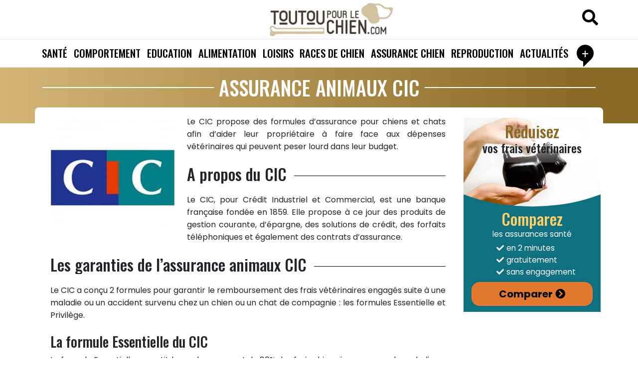

--- FILE ---
content_type: text/html; charset=UTF-8
request_url: https://www.toutoupourlechien.com/assurance-animaux-cic.html
body_size: 13629
content:
<!DOCTYPE html><html
lang=fr-FR prefix="og: https://ogp.me/ns#"><head><style>img.lazy{min-height:1px}</style><link
href=https://www.toutoupourlechien.com/wp-content/plugins/w3-total-cache/pub/js/lazyload.min.js as=script><meta
charset="UTF-8">
<!--[if lt IE 9]><script src=http://html5shiv.googlecode.com/svn/trunk/html5.js></script><![endif]--><meta
http-equiv="X-UA-Compatible" content="IE=edge"><meta
name="viewport" content="width=device-width, initial-scale=1">
<style>img:is([sizes="auto" i], [sizes^="auto," i]) { contain-intrinsic-size: 3000px 1500px }</style><title>Assurance animaux CIC : garanties et tarifs</title><meta
name="description" content="Le CIC a conçu 2 formules de mutuelle animaux pour garantir le remboursement des frais vétérinaires engagés chez un chien ou un chat de compagnie."><meta
name="robots" content="follow, index, max-snippet:-1, max-video-preview:-1, max-image-preview:large"><link
rel=canonical href=https://www.toutoupourlechien.com/assurance-animaux-cic.html><meta
property="og:locale" content="fr_FR"><meta
property="og:type" content="article"><meta
property="og:title" content="Assurance animaux CIC : garanties et tarifs"><meta
property="og:description" content="Le CIC a conçu 2 formules de mutuelle animaux pour garantir le remboursement des frais vétérinaires engagés chez un chien ou un chat de compagnie."><meta
property="og:url" content="https://www.toutoupourlechien.com/assurance-animaux-cic.html"><meta
property="og:site_name" content="Toutoupourlechien"><meta
property="article:publisher" content="https://www.facebook.com/toutoupourlechien.com.officiel/"><meta
property="og:updated_time" content="2018-03-14T17:16:53+01:00"><meta
property="og:image" content="https://static.toutoupourlechien.com/2017/04/assurance-animaux-cic.jpg"><meta
property="og:image:secure_url" content="https://static.toutoupourlechien.com/2017/04/assurance-animaux-cic.jpg"><meta
property="og:image:alt" content="Assurance animaux CIC"><meta
property="article:published_time" content="2017-07-10T10:54:56+02:00"><meta
property="article:modified_time" content="2018-03-14T17:16:53+01:00"><meta
name="twitter:card" content="summary_large_image"><meta
name="twitter:title" content="Assurance animaux CIC : garanties et tarifs"><meta
name="twitter:description" content="Le CIC a conçu 2 formules de mutuelle animaux pour garantir le remboursement des frais vétérinaires engagés chez un chien ou un chat de compagnie."><meta
name="twitter:site" content="@ttplc"><meta
name="twitter:creator" content="@ttplc"><meta
name="twitter:image" content="https://static.toutoupourlechien.com/2017/04/assurance-animaux-cic.jpg"><meta
name="twitter:label1" content="Temps de lecture"><meta
name="twitter:data1" content="2 minutes"> <script type=application/ld+json class=rank-math-schema-pro>{"@context":"https://schema.org","@graph":[{"@type":["Person","Organization"],"@id":"https://www.toutoupourlechien.com/#person","name":"Toutoupourlechien.com","sameAs":["https://www.facebook.com/toutoupourlechien.com.officiel/","https://twitter.com/ttplc"],"logo":{"@type":"ImageObject","@id":"https://www.toutoupourlechien.com/#logo","url":"https://static.toutoupourlechien.com/2018/03/cropped-logo-toutoupourlechien-1.jpg","contentUrl":"https://static.toutoupourlechien.com/2018/03/cropped-logo-toutoupourlechien-1.jpg","caption":"Toutoupourlechien","inLanguage":"fr-FR","width":"330","height":"90"},"image":{"@type":"ImageObject","@id":"https://www.toutoupourlechien.com/#logo","url":"https://static.toutoupourlechien.com/2018/03/cropped-logo-toutoupourlechien-1.jpg","contentUrl":"https://static.toutoupourlechien.com/2018/03/cropped-logo-toutoupourlechien-1.jpg","caption":"Toutoupourlechien","inLanguage":"fr-FR","width":"330","height":"90"}},{"@type":"WebSite","@id":"https://www.toutoupourlechien.com/#website","url":"https://www.toutoupourlechien.com","name":"Toutoupourlechien","publisher":{"@id":"https://www.toutoupourlechien.com/#person"},"inLanguage":"fr-FR"},{"@type":"ImageObject","@id":"https://static.toutoupourlechien.com/2017/04/assurance-animaux-cic.jpg","url":"https://static.toutoupourlechien.com/2017/04/assurance-animaux-cic.jpg","width":"200","height":"200","inLanguage":"fr-FR"},{"@type":"WebPage","@id":"https://www.toutoupourlechien.com/assurance-animaux-cic.html#webpage","url":"https://www.toutoupourlechien.com/assurance-animaux-cic.html","name":"Assurance animaux CIC : garanties et tarifs","datePublished":"2017-07-10T10:54:56+02:00","dateModified":"2018-03-14T17:16:53+01:00","isPartOf":{"@id":"https://www.toutoupourlechien.com/#website"},"primaryImageOfPage":{"@id":"https://static.toutoupourlechien.com/2017/04/assurance-animaux-cic.jpg"},"inLanguage":"fr-FR"},{"@type":"Person","@id":"https://www.toutoupourlechien.com/author/admin","name":"Toutoupourlechien","url":"https://www.toutoupourlechien.com/author/admin","image":{"@type":"ImageObject","@id":"https://secure.gravatar.com/avatar/455435f2f677ae1cf7ea7a49379ab5415e074269b3068fd449e96f2467a62450?s=96&amp;d=mm&amp;r=g","url":"https://secure.gravatar.com/avatar/455435f2f677ae1cf7ea7a49379ab5415e074269b3068fd449e96f2467a62450?s=96&amp;d=mm&amp;r=g","caption":"Toutoupourlechien","inLanguage":"fr-FR"}},{"@type":"Article","headline":"Assurance animaux CIC : garanties et tarifs","datePublished":"2017-07-10T10:54:56+02:00","dateModified":"2018-03-14T17:16:53+01:00","author":{"@id":"https://www.toutoupourlechien.com/author/admin","name":"Toutoupourlechien"},"publisher":{"@id":"https://www.toutoupourlechien.com/#person"},"description":"Le CIC a con\u00e7u 2 formules de mutuelle animaux pour garantir le remboursement des frais v\u00e9t\u00e9rinaires engag\u00e9s chez un chien ou un chat de compagnie.","name":"Assurance animaux CIC : garanties et tarifs","@id":"https://www.toutoupourlechien.com/assurance-animaux-cic.html#richSnippet","isPartOf":{"@id":"https://www.toutoupourlechien.com/assurance-animaux-cic.html#webpage"},"image":{"@id":"https://static.toutoupourlechien.com/2017/04/assurance-animaux-cic.jpg"},"inLanguage":"fr-FR","mainEntityOfPage":{"@id":"https://www.toutoupourlechien.com/assurance-animaux-cic.html#webpage"}}]}</script>  <script async src="https://www.googletagmanager.com/gtag/js?id=UA-38230042-1"></script> <script>window.dataLayer = window.dataLayer || [];
  function gtag(){dataLayer.push(arguments);}
  gtag('js', new Date());

  gtag('config', 'UA-38230042-1');</script><link
rel=alternate type=application/rss+xml title="Tout ce qu&#039;il faut savoir sur  chiens ! &raquo; Assurance animaux CIC Flux des commentaires" href=https://www.toutoupourlechien.com/assurance-animaux-cic.html/feed><style id=classic-theme-styles-inline-css>/*! This file is auto-generated */
.wp-block-button__link{color:#fff;background-color:#32373c;border-radius:9999px;box-shadow:none;text-decoration:none;padding:calc(.667em + 2px) calc(1.333em + 2px);font-size:1.125em}.wp-block-file__button{background:#32373c;color:#fff;text-decoration:none}</style><style id=global-styles-inline-css>/*<![CDATA[*/:root{--wp--preset--aspect-ratio--square: 1;--wp--preset--aspect-ratio--4-3: 4/3;--wp--preset--aspect-ratio--3-4: 3/4;--wp--preset--aspect-ratio--3-2: 3/2;--wp--preset--aspect-ratio--2-3: 2/3;--wp--preset--aspect-ratio--16-9: 16/9;--wp--preset--aspect-ratio--9-16: 9/16;--wp--preset--color--black: #000000;--wp--preset--color--cyan-bluish-gray: #abb8c3;--wp--preset--color--white: #ffffff;--wp--preset--color--pale-pink: #f78da7;--wp--preset--color--vivid-red: #cf2e2e;--wp--preset--color--luminous-vivid-orange: #ff6900;--wp--preset--color--luminous-vivid-amber: #fcb900;--wp--preset--color--light-green-cyan: #7bdcb5;--wp--preset--color--vivid-green-cyan: #00d084;--wp--preset--color--pale-cyan-blue: #8ed1fc;--wp--preset--color--vivid-cyan-blue: #0693e3;--wp--preset--color--vivid-purple: #9b51e0;--wp--preset--gradient--vivid-cyan-blue-to-vivid-purple: linear-gradient(135deg,rgba(6,147,227,1) 0%,rgb(155,81,224) 100%);--wp--preset--gradient--light-green-cyan-to-vivid-green-cyan: linear-gradient(135deg,rgb(122,220,180) 0%,rgb(0,208,130) 100%);--wp--preset--gradient--luminous-vivid-amber-to-luminous-vivid-orange: linear-gradient(135deg,rgba(252,185,0,1) 0%,rgba(255,105,0,1) 100%);--wp--preset--gradient--luminous-vivid-orange-to-vivid-red: linear-gradient(135deg,rgba(255,105,0,1) 0%,rgb(207,46,46) 100%);--wp--preset--gradient--very-light-gray-to-cyan-bluish-gray: linear-gradient(135deg,rgb(238,238,238) 0%,rgb(169,184,195) 100%);--wp--preset--gradient--cool-to-warm-spectrum: linear-gradient(135deg,rgb(74,234,220) 0%,rgb(151,120,209) 20%,rgb(207,42,186) 40%,rgb(238,44,130) 60%,rgb(251,105,98) 80%,rgb(254,248,76) 100%);--wp--preset--gradient--blush-light-purple: linear-gradient(135deg,rgb(255,206,236) 0%,rgb(152,150,240) 100%);--wp--preset--gradient--blush-bordeaux: linear-gradient(135deg,rgb(254,205,165) 0%,rgb(254,45,45) 50%,rgb(107,0,62) 100%);--wp--preset--gradient--luminous-dusk: linear-gradient(135deg,rgb(255,203,112) 0%,rgb(199,81,192) 50%,rgb(65,88,208) 100%);--wp--preset--gradient--pale-ocean: linear-gradient(135deg,rgb(255,245,203) 0%,rgb(182,227,212) 50%,rgb(51,167,181) 100%);--wp--preset--gradient--electric-grass: linear-gradient(135deg,rgb(202,248,128) 0%,rgb(113,206,126) 100%);--wp--preset--gradient--midnight: linear-gradient(135deg,rgb(2,3,129) 0%,rgb(40,116,252) 100%);--wp--preset--font-size--small: 13px;--wp--preset--font-size--medium: 20px;--wp--preset--font-size--large: 36px;--wp--preset--font-size--x-large: 42px;--wp--preset--spacing--20: 0.44rem;--wp--preset--spacing--30: 0.67rem;--wp--preset--spacing--40: 1rem;--wp--preset--spacing--50: 1.5rem;--wp--preset--spacing--60: 2.25rem;--wp--preset--spacing--70: 3.38rem;--wp--preset--spacing--80: 5.06rem;--wp--preset--shadow--natural: 6px 6px 9px rgba(0, 0, 0, 0.2);--wp--preset--shadow--deep: 12px 12px 50px rgba(0, 0, 0, 0.4);--wp--preset--shadow--sharp: 6px 6px 0px rgba(0, 0, 0, 0.2);--wp--preset--shadow--outlined: 6px 6px 0px -3px rgba(255, 255, 255, 1), 6px 6px rgba(0, 0, 0, 1);--wp--preset--shadow--crisp: 6px 6px 0px rgba(0, 0, 0, 1);}:where(.is-layout-flex){gap: 0.5em;}:where(.is-layout-grid){gap: 0.5em;}body .is-layout-flex{display: flex;}.is-layout-flex{flex-wrap: wrap;align-items: center;}.is-layout-flex > :is(*, div){margin: 0;}body .is-layout-grid{display: grid;}.is-layout-grid > :is(*, div){margin: 0;}:where(.wp-block-columns.is-layout-flex){gap: 2em;}:where(.wp-block-columns.is-layout-grid){gap: 2em;}:where(.wp-block-post-template.is-layout-flex){gap: 1.25em;}:where(.wp-block-post-template.is-layout-grid){gap: 1.25em;}.has-black-color{color: var(--wp--preset--color--black) !important;}.has-cyan-bluish-gray-color{color: var(--wp--preset--color--cyan-bluish-gray) !important;}.has-white-color{color: var(--wp--preset--color--white) !important;}.has-pale-pink-color{color: var(--wp--preset--color--pale-pink) !important;}.has-vivid-red-color{color: var(--wp--preset--color--vivid-red) !important;}.has-luminous-vivid-orange-color{color: var(--wp--preset--color--luminous-vivid-orange) !important;}.has-luminous-vivid-amber-color{color: var(--wp--preset--color--luminous-vivid-amber) !important;}.has-light-green-cyan-color{color: var(--wp--preset--color--light-green-cyan) !important;}.has-vivid-green-cyan-color{color: var(--wp--preset--color--vivid-green-cyan) !important;}.has-pale-cyan-blue-color{color: var(--wp--preset--color--pale-cyan-blue) !important;}.has-vivid-cyan-blue-color{color: var(--wp--preset--color--vivid-cyan-blue) !important;}.has-vivid-purple-color{color: var(--wp--preset--color--vivid-purple) !important;}.has-black-background-color{background-color: var(--wp--preset--color--black) !important;}.has-cyan-bluish-gray-background-color{background-color: var(--wp--preset--color--cyan-bluish-gray) !important;}.has-white-background-color{background-color: var(--wp--preset--color--white) !important;}.has-pale-pink-background-color{background-color: var(--wp--preset--color--pale-pink) !important;}.has-vivid-red-background-color{background-color: var(--wp--preset--color--vivid-red) !important;}.has-luminous-vivid-orange-background-color{background-color: var(--wp--preset--color--luminous-vivid-orange) !important;}.has-luminous-vivid-amber-background-color{background-color: var(--wp--preset--color--luminous-vivid-amber) !important;}.has-light-green-cyan-background-color{background-color: var(--wp--preset--color--light-green-cyan) !important;}.has-vivid-green-cyan-background-color{background-color: var(--wp--preset--color--vivid-green-cyan) !important;}.has-pale-cyan-blue-background-color{background-color: var(--wp--preset--color--pale-cyan-blue) !important;}.has-vivid-cyan-blue-background-color{background-color: var(--wp--preset--color--vivid-cyan-blue) !important;}.has-vivid-purple-background-color{background-color: var(--wp--preset--color--vivid-purple) !important;}.has-black-border-color{border-color: var(--wp--preset--color--black) !important;}.has-cyan-bluish-gray-border-color{border-color: var(--wp--preset--color--cyan-bluish-gray) !important;}.has-white-border-color{border-color: var(--wp--preset--color--white) !important;}.has-pale-pink-border-color{border-color: var(--wp--preset--color--pale-pink) !important;}.has-vivid-red-border-color{border-color: var(--wp--preset--color--vivid-red) !important;}.has-luminous-vivid-orange-border-color{border-color: var(--wp--preset--color--luminous-vivid-orange) !important;}.has-luminous-vivid-amber-border-color{border-color: var(--wp--preset--color--luminous-vivid-amber) !important;}.has-light-green-cyan-border-color{border-color: var(--wp--preset--color--light-green-cyan) !important;}.has-vivid-green-cyan-border-color{border-color: var(--wp--preset--color--vivid-green-cyan) !important;}.has-pale-cyan-blue-border-color{border-color: var(--wp--preset--color--pale-cyan-blue) !important;}.has-vivid-cyan-blue-border-color{border-color: var(--wp--preset--color--vivid-cyan-blue) !important;}.has-vivid-purple-border-color{border-color: var(--wp--preset--color--vivid-purple) !important;}.has-vivid-cyan-blue-to-vivid-purple-gradient-background{background: var(--wp--preset--gradient--vivid-cyan-blue-to-vivid-purple) !important;}.has-light-green-cyan-to-vivid-green-cyan-gradient-background{background: var(--wp--preset--gradient--light-green-cyan-to-vivid-green-cyan) !important;}.has-luminous-vivid-amber-to-luminous-vivid-orange-gradient-background{background: var(--wp--preset--gradient--luminous-vivid-amber-to-luminous-vivid-orange) !important;}.has-luminous-vivid-orange-to-vivid-red-gradient-background{background: var(--wp--preset--gradient--luminous-vivid-orange-to-vivid-red) !important;}.has-very-light-gray-to-cyan-bluish-gray-gradient-background{background: var(--wp--preset--gradient--very-light-gray-to-cyan-bluish-gray) !important;}.has-cool-to-warm-spectrum-gradient-background{background: var(--wp--preset--gradient--cool-to-warm-spectrum) !important;}.has-blush-light-purple-gradient-background{background: var(--wp--preset--gradient--blush-light-purple) !important;}.has-blush-bordeaux-gradient-background{background: var(--wp--preset--gradient--blush-bordeaux) !important;}.has-luminous-dusk-gradient-background{background: var(--wp--preset--gradient--luminous-dusk) !important;}.has-pale-ocean-gradient-background{background: var(--wp--preset--gradient--pale-ocean) !important;}.has-electric-grass-gradient-background{background: var(--wp--preset--gradient--electric-grass) !important;}.has-midnight-gradient-background{background: var(--wp--preset--gradient--midnight) !important;}.has-small-font-size{font-size: var(--wp--preset--font-size--small) !important;}.has-medium-font-size{font-size: var(--wp--preset--font-size--medium) !important;}.has-large-font-size{font-size: var(--wp--preset--font-size--large) !important;}.has-x-large-font-size{font-size: var(--wp--preset--font-size--x-large) !important;}
:where(.wp-block-post-template.is-layout-flex){gap: 1.25em;}:where(.wp-block-post-template.is-layout-grid){gap: 1.25em;}
:where(.wp-block-columns.is-layout-flex){gap: 2em;}:where(.wp-block-columns.is-layout-grid){gap: 2em;}
:root :where(.wp-block-pullquote){font-size: 1.5em;line-height: 1.6;}/*]]>*/</style><link
rel=stylesheet href=https://www.toutoupourlechien.com/wp-content/cache/minify/37929.css media=all><style id=admin-bar-inline-css>/* Hide CanvasJS credits for P404 charts specifically */
    #p404RedirectChart .canvasjs-chart-credit {
        display: none !important;
    }
    
    #p404RedirectChart canvas {
        border-radius: 6px;
    }

    .p404-redirect-adminbar-weekly-title {
        font-weight: bold;
        font-size: 14px;
        color: #fff;
        margin-bottom: 6px;
    }

    #wpadminbar #wp-admin-bar-p404_free_top_button .ab-icon:before {
        content: "\f103";
        color: #dc3545;
        top: 3px;
    }
    
    #wp-admin-bar-p404_free_top_button .ab-item {
        min-width: 80px !important;
        padding: 0px !important;
    }
    
    /* Ensure proper positioning and z-index for P404 dropdown */
    .p404-redirect-adminbar-dropdown-wrap { 
        min-width: 0; 
        padding: 0;
        position: static !important;
    }
    
    #wpadminbar #wp-admin-bar-p404_free_top_button_dropdown {
        position: static !important;
    }
    
    #wpadminbar #wp-admin-bar-p404_free_top_button_dropdown .ab-item {
        padding: 0 !important;
        margin: 0 !important;
    }
    
    .p404-redirect-dropdown-container {
        min-width: 340px;
        padding: 18px 18px 12px 18px;
        background: #23282d !important;
        color: #fff;
        border-radius: 12px;
        box-shadow: 0 8px 32px rgba(0,0,0,0.25);
        margin-top: 10px;
        position: relative !important;
        z-index: 999999 !important;
        display: block !important;
        border: 1px solid #444;
    }
    
    /* Ensure P404 dropdown appears on hover */
    #wpadminbar #wp-admin-bar-p404_free_top_button .p404-redirect-dropdown-container { 
        display: none !important;
    }
    
    #wpadminbar #wp-admin-bar-p404_free_top_button:hover .p404-redirect-dropdown-container { 
        display: block !important;
    }
    
    #wpadminbar #wp-admin-bar-p404_free_top_button:hover #wp-admin-bar-p404_free_top_button_dropdown .p404-redirect-dropdown-container {
        display: block !important;
    }
    
    .p404-redirect-card {
        background: #2c3338;
        border-radius: 8px;
        padding: 18px 18px 12px 18px;
        box-shadow: 0 2px 8px rgba(0,0,0,0.07);
        display: flex;
        flex-direction: column;
        align-items: flex-start;
        border: 1px solid #444;
    }
    
    .p404-redirect-btn {
        display: inline-block;
        background: #dc3545;
        color: #fff !important;
        font-weight: bold;
        padding: 5px 22px;
        border-radius: 8px;
        text-decoration: none;
        font-size: 17px;
        transition: background 0.2s, box-shadow 0.2s;
        margin-top: 8px;
        box-shadow: 0 2px 8px rgba(220,53,69,0.15);
        text-align: center;
        line-height: 1.6;
    }
    
    .p404-redirect-btn:hover {
        background: #c82333;
        color: #fff !important;
        box-shadow: 0 4px 16px rgba(220,53,69,0.25);
    }
    
    /* Prevent conflicts with other admin bar dropdowns */
    #wpadminbar .ab-top-menu > li:hover > .ab-item,
    #wpadminbar .ab-top-menu > li.hover > .ab-item {
        z-index: auto;
    }
    
    #wpadminbar #wp-admin-bar-p404_free_top_button:hover > .ab-item {
        z-index: 999998 !important;
    }</style><link
rel=stylesheet href=https://www.toutoupourlechien.com/wp-content/cache/minify/c147f.css media=all><link
rel=stylesheet id=ttpc_google_fonts-css href='https://static.toutoupourlechien.com/fonts/11fe9aacddfe834fd38297a874925318/font.css?v=1695224621' type=text/css media=all><link
rel=stylesheet href=https://www.toutoupourlechien.com/wp-content/cache/minify/ee2b2.css media=all> <script src=https://www.toutoupourlechien.com/wp-content/cache/minify/d52ed.js></script> <script src=https://www.toutoupourlechien.com/wp-content/cache/minify/8d2a7.js></script> <script id=wp-util-js-extra>var _wpUtilSettings = {"ajax":{"url":"\/wp-admin\/admin-ajax.php"}};</script> <script src=https://www.toutoupourlechien.com/wp-content/cache/minify/76d15.js></script> <script src=https://www.toutoupourlechien.com/wp-content/cache/minify/dd593.js></script> <script id=mrdev_cmp_wp-js-after>var mrdev_adsense_ajaxurl = 'https://www.toutoupourlechien.com/wp-admin/admin-ajax.php';
var mrdev_ca = 'ca-pub-2368525788112602';
var mrdev_force = 1;</script> <link
rel=https://api.w.org/ href=https://www.toutoupourlechien.com/wp-json/ ><link
rel=alternate title=JSON type=application/json href=https://www.toutoupourlechien.com/wp-json/wp/v2/pages/11861><link
rel=EditURI type=application/rsd+xml title=RSD href=https://www.toutoupourlechien.com/xmlrpc.php?rsd><link
rel=shortlink href='https://www.toutoupourlechien.com/?p=11861'><link
rel=alternate title="oEmbed (JSON)" type=application/json+oembed href="https://www.toutoupourlechien.com/wp-json/oembed/1.0/embed?url=https%3A%2F%2Fwww.toutoupourlechien.com%2Fassurance-animaux-cic.html"><link
rel=alternate title="oEmbed (XML)" type=text/xml+oembed href="https://www.toutoupourlechien.com/wp-json/oembed/1.0/embed?url=https%3A%2F%2Fwww.toutoupourlechien.com%2Fassurance-animaux-cic.html&#038;format=xml"><link
rel=icon href=https://static.toutoupourlechien.com/2019/05/cropped-favicon-32x32.jpg sizes=32x32><link
rel=icon href=https://static.toutoupourlechien.com/2019/05/cropped-favicon-192x192.jpg sizes=192x192><link
rel=apple-touch-icon href=https://static.toutoupourlechien.com/2019/05/cropped-favicon-180x180.jpg><meta
name="msapplication-TileImage" content="https://static.toutoupourlechien.com/2019/05/cropped-favicon-270x270.jpg"><style id=wp-custom-css>/*<![CDATA[*/body{
	line-height: 1.6;
}

/*.h1, .h2, .h3, .h4, .h5, .h6, h1, h2, h3, h4, h5, h6{
	margin-bottom: 1.5rem;
}*/

.vignette .post-title {
    font-size: .95rem;
    color: #212529!important;
}

.author-vignette a,
.author-vignette article{
	height:100%;
}

.author-vignette .post-content{
	display:flex;
	flex-direction: column;
	justify-content: space-between;
}

.author-vignette .post-author{
	line-height: 1.2
}

.img-contain{
	height:100%;
	width:100%;
	object-fit: contain;
}

:root{
	--primary: #8B6A25 ;
	--primary-light : #D3B576;
}

.btn-outline-primary{
	border-color: var(--primary);
	color: var(--primary)
}

.btn-outline-primary:hover{
	background-color: var(--primary);
	border-color: var(--primary);
}

.btn-primary{
	background-color: var(--primary-light);
	border-color: var(--primary);
	color: #000;
}

.btn-primary:hover{
	background-color: var(--primary);
	border-color: var(--primary);
	color: #fff;
	
}

.entry-content>div,
.entry-content>p,
.entry-content>ul,
.entry-content>ol{
	margin-bottom: 1.5rem;
}

.entry-content>p+ul{
	margin-top: -1rem
}

.entry-content li:before{
	content: '\f058';
	color: #D6AF68;
	vertical-align: -.1em;
}

@media(max-width:767px){
	#breadcrumb>nav>span>i:last-of-type,
	#breadcrumb .breadcrumb_last{
		display:none
	}
	
	.big__hero figure {
    margin-top: -50px;
    height: 150px;
	}
	
	.big__hero .single-date{
		bottom:100px
	}
	
}/*]]>*/</style> <script>/**
	* Fonction de suivi des clics sur des liens sortants dans Analytics
	* Cette fonction utilise une chaîne d'URL valide comme argument et se sert de cette chaîne d'URL
	* comme libellé d'événement. Configurer la méthode de transport sur 'beacon' permet d'envoyer le clic
	* au moyen de 'navigator.sendBeacon' dans les navigateurs compatibles.
	*/
	var trackOutboundLink = function(url) {
	   ga('send', 'event', 'outbound', 'click', url, {
		 'transport': 'beacon',
		 'hitCallback': function(){document.location = url;}
	   });
	}</script> <script type=application/ld+json>{
	  "@context": "http://schema.org/", 
	  "@type": "Organization",
	   "name": "Toutoupourlechien",
	  "aggregateRating": {
		"@type": "AggregateRating",
		"ratingValue": "4.9",
		"bestRating": "5",
		"ratingCount": "78"
	  }
	}</script> <style>.a{fill:currentColor;}.b{fill:#FFDA44;}.c{fill:#BFBFBF;}.d{fill:#5D7EAC;}.e{fill:#D67046;}</style></head><body
id=haut class="wp-singular page-template-default page page-id-11861 wp-custom-logo wp-theme-ttpc"><div
class=wrapper><header
class=main-header><div
class=container><div
class=row><div
class="col-12 logo-ctn" itemscope itemtype=http://schema.org/Organization>
<a
href=https://www.toutoupourlechien.com/ class=custom-logo-link rel=home><img
width=330 height=90 src="data:image/svg+xml,%3Csvg%20xmlns='http://www.w3.org/2000/svg'%20viewBox='0%200%20330%2090'%3E%3C/svg%3E" data-src=https://static.toutoupourlechien.com/2018/03/cropped-logo-toutoupourlechien-1.jpg class="custom-logo lazy" alt="Tout ce qu&#039;il faut savoir sur  chiens !" decoding=async data-srcset="https://static.toutoupourlechien.com/2018/03/cropped-logo-toutoupourlechien-1.jpg 330w, https://static.toutoupourlechien.com/2018/03/cropped-logo-toutoupourlechien-1-300x82.jpg 300w" data-sizes="(max-width: 330px) 100vw, 330px"></a></div><div
class="top-search d-none d-lg-block">
<button
class=btn-link data-toggle=modal data-target=#search-modal><i
class="fas fa-search"></i></button></div><div
id=nav-icon>
<span></span>
<span></span>
<span></span><div
class=nav-icon-text>Menu</div></div></div></div><div
class="container-fluid main-menu-ctn"><div
class=row><nav
id=main-menu class=col-12><form
class="mobile-search d-lg-none mx-1 my-2" role=search method=get action=https://www.toutoupourlechien.com/ >
<label
for=nav_search class=sr-only>Rechercher sur toutoupourlechien</label>
<input
id=nav_search class=form-control type=search name=s aria-label=Search placeholder=Rechercher>
<button
class=btn-search type=submit aria-label="rechercher sur toutoupourlechien"><i
class="fas fa-search"></i></button></form><ul
id=top-menu class=list-unstyled><li
id=menu-item-14780 class="menu-item menu-item-type-taxonomy menu-item-object-category menu-item-14780 depth-0"><a
class=menu-link  href=https://www.toutoupourlechien.com/category/sante>Santé</a></li>
<li
id=menu-item-14782 class="menu-item menu-item-type-taxonomy menu-item-object-category menu-item-14782 depth-0"><a
class=menu-link  href=https://www.toutoupourlechien.com/category/comportement>Comportement</a></li>
<li
id=menu-item-14783 class="menu-item menu-item-type-taxonomy menu-item-object-category menu-item-14783 depth-0"><a
class=menu-link  href=https://www.toutoupourlechien.com/category/dressage>Education</a></li>
<li
id=menu-item-14801 class="menu-item menu-item-type-taxonomy menu-item-object-category menu-item-14801 depth-0"><a
class=menu-link  href=https://www.toutoupourlechien.com/category/alimentation>Alimentation</a></li>
<li
id=menu-item-14788 class="menu-item menu-item-type-taxonomy menu-item-object-category menu-item-14788 depth-0"><a
class=menu-link  href=https://www.toutoupourlechien.com/jeux>Loisirs</a></li>
<li
id=menu-item-14790 class="menu-item menu-item-type-post_type menu-item-object-page menu-item-14790 depth-0"><a
class=menu-link  href=https://www.toutoupourlechien.com/race-de-chien.html>Races de chien</a></li>
<li
id=menu-item-14835 class="menu-item menu-item-type-post_type menu-item-object-post menu-item-14835 depth-0"><a
class=menu-link  href=https://www.toutoupourlechien.com/assurance-chien.html>Assurance chien</a></li>
<li
id=menu-item-14787 class="menu-item menu-item-type-taxonomy menu-item-object-category menu-item-14787 depth-0"><a
class=menu-link  href=https://www.toutoupourlechien.com/category/reproduction>Reproduction</a></li>
<li
id=menu-item-14781 class="menu-item menu-item-type-taxonomy menu-item-object-category menu-item-14781 depth-0"><a
class=menu-link  href=https://www.toutoupourlechien.com/category/actualites>Actualités</a></li>
<li
id=menu-item-18999 class="menu-item menu-item-type-custom menu-item-object-custom menu-item-has-children menu-item-18999 depth-0"><button
class=menu-link>+</button><ul
class=sub-menu>
<li
id=menu-item-28516 class="menu-item menu-item-type-taxonomy menu-item-object-category menu-item-28516 depth-1"><a
class=menu-link  href=https://www.toutoupourlechien.com/category/accessoires>Accessoires</a></li>
<li
id=menu-item-14784 class="menu-item menu-item-type-taxonomy menu-item-object-category menu-item-14784 depth-1"><a
class=menu-link  href=https://www.toutoupourlechien.com/infos>Conseils et infos pratiques</a></li>
<li
id=menu-item-14785 class="menu-item menu-item-type-taxonomy menu-item-object-category menu-item-14785 depth-1"><a
class=menu-link  href=https://www.toutoupourlechien.com/category/accueillir-un-chien>Accueillir un chien</a></li>
<li
id=menu-item-14786 class="menu-item menu-item-type-taxonomy menu-item-object-category menu-item-14786 depth-1"><a
class=menu-link  href=https://www.toutoupourlechien.com/category/divers>Divers</a></li>
<li
id=menu-item-14833 class="menu-item menu-item-type-post_type menu-item-object-page menu-item-14833 depth-1"><a
class=menu-link  href=https://www.toutoupourlechien.com/les-assureurs-animaliers.html>Assureurs animaliers</a></li>
<li
id=menu-item-14792 class="menu-item menu-item-type-post_type menu-item-object-page menu-item-14792 depth-1"><a
class=menu-link  href=https://www.toutoupourlechien.com/conseils-pratiques.html>Conseils pratiques pour la santé de votre chien</a></li>
<li
id=menu-item-14793 class="menu-item menu-item-type-taxonomy menu-item-object-category menu-item-14793 depth-1"><a
class=menu-link  href=https://www.toutoupourlechien.com/category/assurance>Assurance</a></li>
<li
id=menu-item-18078 class="menu-item menu-item-type-taxonomy menu-item-object-category menu-item-18078 depth-1"><a
class=menu-link  href=https://www.toutoupourlechien.com/category/anatomie>Anatomie</a></li>
<li
id=menu-item-19719 class="menu-item menu-item-type-taxonomy menu-item-object-category menu-item-19719 depth-1"><a
class=menu-link  href=https://www.toutoupourlechien.com/category/culture>Culture</a></li></ul>
</li></ul></nav></div></div></header><main
id=page-11861 class=page><header
class="bg-gradient-main hero simple__hero"><div
class=container><div
class=row><div
class="col-12 hero-title line-around text-white"><h1 class="text-center mb-0">Assurance animaux CIC</h1></div></div></div></header><div
class="container pt-3 page__content"><div
class=row><div
class="col-12 col-lg-9"><div
id=nav-share class=ttpc_hide><div
class=share-ctn><div
class=share-counter>
<span
class=share-number>
<span
id=share-counter-value class=share-value>9</span>
<i
class="fas fa-share"></i>
</span>
<span
class=share-text>
Partages	</span></div><div
class=share-btns>
<button
class="facebook-btn share-btn btn" data-id=11861 data-href="https://www.facebook.com/sharer.php?u=https://www.toutoupourlechien.com/assurance-animaux-cic.html" title="Partager sur Facebook">
<i><svg
class="Icon facebook"><use
xlink:href=https://www.toutoupourlechien.com/wp-content/themes/ttpc/assets/icones/icons.svg#facebook></use></svg></i>
<span
class="share-btn-text sr-only">Partager sur facebook</span>
</button>
<button
class="twitter-btn share-btn btn" data-id=11861 data-href="https://twitter.com/intent/tweet?text=Assurance animaux CIC;url=https://www.toutoupourlechien.com/assurance-animaux-cic.html;via=ttplc" title="Twitter sur Twitter">
<i><svg
class="Icon twitter"><use
xlink:href=https://www.toutoupourlechien.com/wp-content/themes/ttpc/assets/icones/icons.svg#twitter></use></svg></i>
<span
class="share-btn-text sr-only">Partager sur Twitter</span>
</button>
<button
class="pinterest-btn share-btn btn" data-id=11861 data-href="http://www.pinterest.com/pin/create/bookmarklet/?url=https://www.toutoupourlechien.com/assurance-animaux-cic.html;media=&is_video=false&description=Le+CIC+propose+des+formules+d%E2%80%99assurance+pour+chiens+et+chats+afin+d%E2%80%99aider+leur+propri%C3%A9taire+%C3%A0+faire+face+aux+d%C3%A9penses+v%C3%A9t%C3%A9rinaires+qui+peuvent+peser+lourd+dans+leur+budget.+A+propos+du+CIC+Le+CIC%2C+pour+Cr%C3%A9dit+Industriel+et+Commercial%2C+est+une+banque+fran%C3%A7aise+fond%C3%A9e+en+1859.+Elle+propose+%C3%A0+ce+jour+des+produits+de+gestion+courante%2C+%5B%26hellip%3B%5D" title="Epingler sur Pinterest">
<i><svg
class="Icon pinterest"><use
xlink:href=https://www.toutoupourlechien.com/wp-content/themes/ttpc/assets/icones/icons.svg#pinterest></use></svg></i>
<span
class="share-btn-text sr-only">Epingler sur Pinterest</span>
</button></div>
<a
class="d-block share-counter" href=#comments title="Voir les commentaires">
<span
class=share-number>
<span
class=share-value>9</span>
<i
class="far fa-comment"></i>
</span>
<span
class=share-text>
Réactions	</span>
</a></div></div><div
class=entry-content><p
style="text-align: justify;"><img
fetchpriority=high decoding=async class="size-full wp-image-10427 alignleft lazy" src="data:image/svg+xml,%3Csvg%20xmlns='http://www.w3.org/2000/svg'%20viewBox='0%200%20250%20250'%3E%3C/svg%3E" data-src=https://static.toutoupourlechien.com/2017/04/assurance-animaux-cic.jpg alt width=250 height=250>Le CIC propose des formules d’assurance pour chiens et chats afin d’aider leur propriétaire à faire face aux dépenses vétérinaires qui peuvent peser lourd dans leur budget.</p><h2 style="text-align: justify;">A propos du CIC</h2><p
style="text-align: justify;">Le CIC, pour Crédit Industriel et Commercial, est une banque française fondée en 1859. Elle propose à ce jour des produits de gestion courante, d’épargne, des solutions de crédit, des forfaits téléphoniques et également des contrats d’assurance.</p><h2 style="text-align: justify;">Les garanties de l’assurance animaux CIC</h2><p
style="text-align: justify;">Le CIC a conçu 2 formules pour garantir le remboursement des frais vétérinaires engagés suite à une maladie ou un accident survenu chez un chien ou un chat de compagnie : les formules Essentielle et Privilège.</p><h3 style="text-align: justify;">La formule Essentielle du CIC</h3><p
style="text-align: justify;">La formule Essentielle garantit le remboursement de 80% des frais chirurgicaux en cas de maladie ou d’accident de l’animal. Le plafond annuel de remboursement de cette formule est à 1500€, il s’agit du montant au-delà duquel les garanties prévues au contrat souscrit ne sont plus appliquées.</p><h3 style="text-align: justify;">La formule Privilège du CIC</h3><p
style="text-align: justify;">La formule Essentielle du CIC garantit le remboursement de 80% des frais chirurgicaux et médicaux en cas de maladie ou d’accident, jusqu’à 2500 € par an. Elle permet également le remboursement de 80% des <a
href=https://www.toutoupourlechien.com/vaccination-du-chien.html>frais vaccinaux de l’animal</a> (visite et vaccin) avant ses 2 ans.</p><p
style="text-align: justify;">Quelle que soit la formule choisie, l’assurance animaux du CIC fonctionne avec la carte Avance Santé qui permet à son porteur de ne pas avancer les frais vétérinaires, à la manière du tiers payant.</p><p
style="text-align: justify;">Cette carte permet en réalité de différer le débit de l’argent sur le compte bancaire de l’assuré qui n’a lieu qu’après le remboursement des prestations de santé par l’assurance (dans un délai maximal de 30 jours).</p><p
style="text-align: justify;">Les formules Essentielle et Privilège du CIC incluent également dans leurs garanties des services d’assistance pour les animaux de compagnie assurés :</p><ul
style="text-align: justify;">
<li>En <a
href=https://www.toutoupourlechien.com/chien-perdu-que-faire.html>cas de perte de l’animal</a> : alerte de la Société Centrale Canine, des cabinets vétérinaires locaux, de la Gendarmerie la plus proche, de la mairie, des refuges SPA et publication d’un avis de recherche dans la presse locale,</li>
<li>en cas d’impossibilité de conduire l’animal malade ou accident, son transport chez le vétérinaire,</li>
<li>en d’immobilisation de l’assuré, la mise en relation avec un service d’aide à domicile,</li>
<li>en cas d’hospitalisation de l’assuré, la garde de l’animal inscrit au contrat.</li></ul><p
style="text-align: justify;">Les garanties prennent effet 1 mois après la signature du contrat en cas d’accident de l’animal et 3 mois après la signature du contrat dans les autres cas.</p><h2 style="text-align: justify;">Assurance chien du CIC : les conditions de souscription</h2><p
style="text-align: justify;">Le CIC accepte d’assurer les chiens et les chats dont l’âge est compris entre 3 mois et 7 ans inclus. Une déclaration de bonne santé sera demandée au moment de la souscription du contrat d'<a
href=https://www.toutoupourlechien.com/assurance-chien.html>assurance animaux</a>.</p><h2 style="text-align: justify;">Les tarifs de l’assurance animaux du CIC</h2><p
style="text-align: justify;">La formule Essentielle est proposée à 6,26€ par mois pour les chats et à partir de 7,82€ pour les chiens. La formule Privilège est au tarif de 19,08€ par mois pour les chats et à partir de 23, 6€ pour les chiens.</p><p><span
class=lien-img><a
href=https://devis.toutoupourlechien.com/ rel=nofollow><img
decoding=async class="d-xl-none d-lg-none d-md-none d-xs-block d-sm-block lazy" src="data:image/svg+xml,%3Csvg%20xmlns='http://www.w3.org/2000/svg'%20viewBox='0%200%20325%2089'%3E%3C/svg%3E" data-src=https://static.toutoupourlechien.com/2017/02/comparez-les-tarifs-et-garanties-des-assurances-animaux-mobile.jpg alt="Comparez les tarifs et les garanties des assurances animaux" width=325 height=89><br>
<img
decoding=async class="d-xl-block d-lg-block d-md-block d-none lazy" src="data:image/svg+xml,%3Csvg%20xmlns='http://www.w3.org/2000/svg'%20viewBox='0%200%20670%2061'%3E%3C/svg%3E" data-src=https://static.toutoupourlechien.com/2017/02/comparez-les-tarifs-assurance-animaux-desktop.jpg alt="Comparez les tarifs des assurances animaux" width=670 height=61></a></span></p></div></div><aside
class="sidebar col-12 col-lg-3"><div
class="row sidebar-module sidebar-module-inset sticky-sidebar"><div
id=ttpc-lead-7 class="widget side-bar-widget col-12 widget_ttpc-lead"><div
class="widget-cta btn-href" data-href=https://devis.toutoupourlechien.com/ data-target=_blank><div
class=widget-cta-img>
<img
width=453 height=400 src="data:image/svg+xml,%3Csvg%20xmlns='http://www.w3.org/2000/svg'%20viewBox='0%200%20453%20400'%3E%3C/svg%3E" data-src=https://static.toutoupourlechien.com/2018/03/chien-tirelire.jpg class="img-cover lazy" alt="chien tirelire" decoding=async data-srcset="https://static.toutoupourlechien.com/2018/03/chien-tirelire.jpg 453w, https://static.toutoupourlechien.com/2018/03/chien-tirelire-300x265.jpg 300w" data-sizes="auto, (max-width: 453px) 100vw, 453px"></div><div
class=widget-cta-title><div
class=h2>Réduisez</div><div
class=h4>vos frais vétérinaires</div></div><div
class=widget-cta-content><div
class=h2>Comparez</div><div>les assurances santé</div><ul>
<li>en 2 minutes</li>
<li>gratuitement</li>
<li>sans engagement</li></ul><button
class="btn btn-block btn-lg btn-cta btn-warning">Comparer</button></div></div></div><div
class="col-12 adsense">
<ins
class=adsbygoogle style=display:block data-ad-client=ca-pub-2368525788112602 data-ad-slot=6593775503 data-ad-format=auto data-full-width-responsive=true></ins> <script>(adsbygoogle = window.adsbygoogle || []).push({});</script> </div></div></aside></div></div><footer
class=container><div
class=row><div
id=comments class="comments-area col-12"><h2 class="h2 line-after py-2">
<button
class="btn-link btn-collapse collapsed" data-toggle=collapse data-target=#comment-list aria-expanded=false aria-controls=comment-list aria-label="Voir les commentaires">
9 réactions	</button></h2><ul
id=comment-list class="comment-list collapse mt-3">
<li
id=comment-85072 class="comment byuser comment-author-admin bypostauthor even thread-even depth-1"><div
id=div-comment-85072 class=comment-body itemscope itemtype=http://schema.org/UserComments><div
class=row><div
class="col-12 col-md-6"><div
class="h5 mb-0" itemprop=author itemscope itemtype=http://schema.org/Person>
<span
itemprop=name class=text-capitalize>
Jacques	</span></div><div
class=sr-only itemprop=discusses>Assurance animaux CIC</div></div><div
class="col-12 col-md-6 comment-btn text-right pb-1"></div></div><div
class="comment-content bg-light rounded p-1 mb-2" itemprop=text><p>j&rsquo;étais à CIC banque et j&rsquo;ai depuis 1 an cic mutuelle animaux, rien à dire, ils sont très pro je trouve</p></div></div></li>
<li
id=comment-85279 class="comment odd alt thread-odd thread-alt depth-1"><div
id=div-comment-85279 class=comment-body itemscope itemtype=http://schema.org/UserComments><div
class=row><div
class="col-12 col-md-6"><div
class="h5 mb-0" itemprop=author itemscope itemtype=http://schema.org/Person>
<span
itemprop=name class=text-capitalize>
BEAUMONT	</span></div><div
class=sr-only itemprop=discusses>Assurance animaux CIC</div></div><div
class="col-12 col-md-6 comment-btn text-right pb-1"></div></div><div
class="comment-content bg-light rounded p-1 mb-2" itemprop=text><p>Extrêmement déçu par cette mutuelle que j&rsquo;ai pris au mois de février 2017. On vous annonce 80% de prise en charge. Au mois juin j’amène mon chien pour son vaccin et une otite. Montant de la facture 122,30 euros, le remboursement a été de 25 euros.<br>
J&rsquo;appelle pour avoir une explication, mon chien a deux ans et son vaccin n&rsquo;est plus pris en charge, quand au reste des médicaments il y toujours une bonne raison pour ne pas les prendre en charge. J&rsquo;ai pourtant souscrit à la prise en charge la plus haute, je paie 27 euros par mois. (privilège).<br>
Avec les 27 euros que je verse tous les mois j&rsquo;aurais largement remboursé les soins de mon chien.<br>
J&rsquo;ai souhaitais résilié, mais cela est impossible il faut attendre janvier 2018 pour pouvoir résilier le contrat. Alors pour info éviter d&rsquo;aller au CIC pour assurer votre chien.</p></div></div></li>
<li
id=comment-85336 class="comment byuser comment-author-admin bypostauthor even thread-even depth-1"><div
id=div-comment-85336 class=comment-body itemscope itemtype=http://schema.org/UserComments><div
class=row><div
class="col-12 col-md-6"><div
class="h5 mb-0" itemprop=author itemscope itemtype=http://schema.org/Person>
<span
itemprop=name class=text-capitalize>
Sabine	</span></div><div
class=sr-only itemprop=discusses>Assurance animaux CIC</div></div><div
class="col-12 col-md-6 comment-btn text-right pb-1"></div></div><div
class="comment-content bg-light rounded p-1 mb-2" itemprop=text><p>j&rsquo;ai arrêté mon contrat avec le cic il y a 2 mois, trop de problèmes sur les soins qui n&rsquo;étaient pas remboursés ou exclus au contrat&#8230;</p></div></div></li>
<li
id=comment-85399 class="comment byuser comment-author-admin bypostauthor odd alt thread-odd thread-alt depth-1"><div
id=div-comment-85399 class=comment-body itemscope itemtype=http://schema.org/UserComments><div
class=row><div
class="col-12 col-md-6"><div
class="h5 mb-0" itemprop=author itemscope itemtype=http://schema.org/Person>
<span
itemprop=name class=text-capitalize>
Bertrand	</span></div><div
class=sr-only itemprop=discusses>Assurance animaux CIC</div></div><div
class="col-12 col-md-6 comment-btn text-right pb-1"></div></div><div
class="comment-content bg-light rounded p-1 mb-2" itemprop=text><p>pas déçu de l&rsquo;offre que j&rsquo;ai prix mais un peu lent au niveau des remboursements quand même</p></div></div></li>
<li
id=comment-85400 class="comment byuser comment-author-admin bypostauthor even thread-even depth-1"><div
id=div-comment-85400 class=comment-body itemscope itemtype=http://schema.org/UserComments><div
class=row><div
class="col-12 col-md-6"><div
class="h5 mb-0" itemprop=author itemscope itemtype=http://schema.org/Person>
<span
itemprop=name class=text-capitalize>
Ninon	</span></div><div
class=sr-only itemprop=discusses>Assurance animaux CIC</div></div><div
class="col-12 col-md-6 comment-btn text-right pb-1"></div></div><div
class="comment-content bg-light rounded p-1 mb-2" itemprop=text><p>super pratique la carte avance santé comme ça on a rien a payé &#8211; tous les assureurs devraient faire ça franchement ça serait bien plus simple pour tout le monde !</p></div></div></li>
<li
id=comment-85484 class="comment byuser comment-author-admin bypostauthor odd alt thread-odd thread-alt depth-1"><div
id=div-comment-85484 class=comment-body itemscope itemtype=http://schema.org/UserComments><div
class=row><div
class="col-12 col-md-6"><div
class="h5 mb-0" itemprop=author itemscope itemtype=http://schema.org/Person>
<span
itemprop=name class=text-capitalize>
G.Loret	</span></div><div
class=sr-only itemprop=discusses>Assurance animaux CIC</div></div><div
class="col-12 col-md-6 comment-btn text-right pb-1"></div></div><div
class="comment-content bg-light rounded p-1 mb-2" itemprop=text><p>dommage il n&rsquo;y pas de CIC près de chez moi, car ce système de carte m&rsquo;intéresse bien. qui sait si on peut souscrire en ligne ?</p></div></div></li>
<li
id=comment-85583 class="comment byuser comment-author-admin bypostauthor even thread-even depth-1"><div
id=div-comment-85583 class=comment-body itemscope itemtype=http://schema.org/UserComments><div
class=row><div
class="col-12 col-md-6"><div
class="h5 mb-0" itemprop=author itemscope itemtype=http://schema.org/Person>
<span
itemprop=name class=text-capitalize>
Guillaume	</span></div><div
class=sr-only itemprop=discusses>Assurance animaux CIC</div></div><div
class="col-12 col-md-6 comment-btn text-right pb-1"></div></div><div
class="comment-content bg-light rounded p-1 mb-2" itemprop=text><p>un vrai plus la carte d&rsquo;avance de frais rien à débourser ou quasi rien quand on va chez le véto</p></div></div></li>
<li
id=comment-85676 class="comment byuser comment-author-admin bypostauthor odd alt thread-odd thread-alt depth-1"><div
id=div-comment-85676 class=comment-body itemscope itemtype=http://schema.org/UserComments><div
class=row><div
class="col-12 col-md-6"><div
class="h5 mb-0" itemprop=author itemscope itemtype=http://schema.org/Person>
<span
itemprop=name class=text-capitalize>
Garnier	</span></div><div
class=sr-only itemprop=discusses>Assurance animaux CIC</div></div><div
class="col-12 col-md-6 comment-btn text-right pb-1"></div></div><div
class="comment-content bg-light rounded p-1 mb-2" itemprop=text><p>très très pratique</p></div></div></li>
<li
id=comment-85858 class="comment byuser comment-author-admin bypostauthor even thread-even depth-1"><div
id=div-comment-85858 class=comment-body itemscope itemtype=http://schema.org/UserComments><div
class=row><div
class="col-12 col-md-6"><div
class="h5 mb-0" itemprop=author itemscope itemtype=http://schema.org/Person>
<span
itemprop=name class=text-capitalize>
Corinne	</span></div><div
class=sr-only itemprop=discusses>Assurance animaux CIC</div></div><div
class="col-12 col-md-6 comment-btn text-right pb-1"></div></div><div
class="comment-content bg-light rounded p-1 mb-2" itemprop=text><p>Nous avons choisi avec mon mari la formule privilège car on désirait une formule hyper complète et qu&rsquo;on a toutes nos assurances au CIC donc plus simple pour les paiements, la gestion etc de rester là bas.</p></div></div></li></ul></div><div
class="comment-reply col-12 col-md-6"><div
id=respond class=comment-respond><div
id=reply-title class=h4>Laisser un commentaire&nbsp<i
class="far fa-comment"></i></div><form
action=https://www.toutoupourlechien.com/wp-comments-post.php method=post id=commentform class><p
class=comment-notes>Votre adresse e-mail ne sera pas publiée. - * Champs obligatoires</p><div
class=form-group>
<label
for=comment-message >Commentaire :</label><textarea class=form-control id=comment-message name=comment rows=5 aria-required=true ></textarea></div><div
class=form-group>
<label
for=author>Nom<span
class=required>*</span> :</label>
<input
id=author class=form-control name=author type=text value  aria-required=true></div><div
class=form-group>
<label
for=email>E-mail<span
class=required>*</span> :</label>
<input
id=email class=form-control name=email type=email value  aria-required=true></div><p
class=comment-form-cookies-consent><input
id=wp-comment-cookies-consent name=wp-comment-cookies-consent type=checkbox value=yes> <label
for=wp-comment-cookies-consent>Enregistrer mon nom, mon e-mail et mon site dans le navigateur pour mon prochain commentaire.</label></p><p
class=comments-submit><input
name=submit type=submit id=submit class="btn btn-main" value="Laisser un commentaire"> <input
type=hidden name=comment_post_ID value=11861 id=comment_post_ID>
<input
type=hidden name=comment_parent id=comment_parent value=0></p></form></div></div></div></footer></main><footer
id=main-footer class=footer><div
class="newsletter bg-gradient-green pt-4"><div
class=container><div
class=row><div
class="col-12 h2">
ABONNEZ-VOUS À NOTRE NEWSLETTER !</div><div
class="col-12 col-md-8 col-lg-6">
[sibwp_form id=1]</div><div
class="col-md-4 col-lg-6 d-none d-md-block">
<img
class="newsletter-img lazy" src="data:image/svg+xml,%3Csvg%20xmlns='http://www.w3.org/2000/svg'%20viewBox='0%200%201%201'%3E%3C/svg%3E" data-src=https://www.toutoupourlechien.com/wp-content/themes/ttpc/images/chien_lettre.png alt="image chien facteur"></div></div></div></div><div
class="footer-widgets bg-footer"><div
class=container><div
class=row><div
id=custom_html-2 class="widget_text widget col-12 col-lg-3 widget_custom_html"><div
class="textwidget custom-html-widget"><div
class="text-uppercase d-flex align-items-center"><div
class=bulle>
<i
class="fas fa-paw"></i></div><div><p>A propos de <br><span
class=text-green>notre site</span></p></div></div><ul
class="list-unstyled list-footer">
<li>
<button
class="btn-href btn-link" data-href=https://www.toutoupourlechien.com/qui-sommes-nous.html >Qui sommes-nous ?</button>
</li>
<li>
<button
class="btn-href btn-link" data-href=https://www.toutoupourlechien.com/politique-de-confidentialite.html >Politique de confidentialité</button>
</li></ul></div></div><div
id=custom_html-12 class="widget_text widget col-12 col-lg-6 widget_custom_html"><div
class="textwidget custom-html-widget"><div
class="text-uppercase d-flex align-items-center"><div
class=bulle>
<i
class="far fa-comments"></i></div><div><p>Prendre<br><span
class=text-green>contact avec nous</span></p></div></div><ul
class="list-unstyled list-footer">
<li>
<button
class="btn-href btn-link" data-href=https://www.toutoupourlechien.com/contact.html >Via notre formulaire de contact ou par e-mail</button>
</li>
<li>
<button
class="btn-href btn-link" data-href=https://static.toutoupourlechien.com/2019/02/Kit-media-TTPLC-maj-Fev-2019.pdf data-target=_blank>Vous êtes annonceur ?</button>
</li></ul><div
class=row><div
class=col-sm-4><div
class="text-uppercase d-flex align-items-center"><div
class=bulle>
<i
class="fas fa-heart"></i></div><div><p>Votre avis <br><span
class=text-green>compte</span></p></div></div></div><div
class=col-sm-8><div
class=footer-votes><div
class="d-flex align-items-center"><div>
<img
src="data:image/svg+xml,%3Csvg%20xmlns='http://www.w3.org/2000/svg'%20viewBox='0%200%2060%2060'%3E%3C/svg%3E" data-src=https://static.toutoupourlechien.com/2015/04/ekomi-toutoupourlechien.png alt="Avis consommateur: " height=60 class="note lazy" width=60></div><div
class>
<img
style=display:none; width=0 height=0 src="data:image/svg+xml,%3Csvg%20xmlns='http://www.w3.org/2000/svg'%20viewBox='0%200%200%200'%3E%3C/svg%3E" data-src=https://static.toutoupourlechien.com/2015/04/ekomi-toutoupourlechien.png class="note lazy" alt=star>
<span
class=sub_title>
<button
class="btn-href btn-link" data-href=https://www.ekomi.fr/avis-clients-toutoupourlechiencom.html data-target=_blank>Avis clients toutoupourlechien.com :</button>
</span><div
class=text-center>
<i
class="icon rating_star"><img
class=lazy width=25 height=25 src="data:image/svg+xml,%3Csvg%20xmlns='http://www.w3.org/2000/svg'%20viewBox='0%200%2025%2025'%3E%3C/svg%3E" data-src=https://static.toutoupourlechien.com/2015/11/start-footer.png alt="étoile 1"></i>
<i
class="icon rating_star"><img
class=lazy width=25 height=25 src="data:image/svg+xml,%3Csvg%20xmlns='http://www.w3.org/2000/svg'%20viewBox='0%200%2025%2025'%3E%3C/svg%3E" data-src=https://static.toutoupourlechien.com/2015/11/start-footer.png alt="étoile 2"></i>
<i
class="icon rating_star"><img
class=lazy width=25 height=25 src="data:image/svg+xml,%3Csvg%20xmlns='http://www.w3.org/2000/svg'%20viewBox='0%200%2025%2025'%3E%3C/svg%3E" data-src=https://static.toutoupourlechien.com/2015/11/start-footer.png alt="étoile 3"></i>
<i
class="icon rating_star"><img
class=lazy width=25 height=25 src="data:image/svg+xml,%3Csvg%20xmlns='http://www.w3.org/2000/svg'%20viewBox='0%200%2025%2025'%3E%3C/svg%3E" data-src=https://static.toutoupourlechien.com/2015/11/start-footer.png alt="étoile 4"></i>
<i
class="icon rating_star disable"><img
class=lazy width=25 height=25 src="data:image/svg+xml,%3Csvg%20xmlns='http://www.w3.org/2000/svg'%20viewBox='0%200%2025%2025'%3E%3C/svg%3E" data-src=https://static.toutoupourlechien.com/2015/11/start-footer.png alt="étoile 5"></i>
<span
class="d-inline-block ml-2">
<span>4.9</span> /<span>5</span>
</span></div>
<small
class="d-block text-center">
(note basée sur <span>78</span> évaluations).<span></span>
</small></div></div></div></div></div></div></div><div
id=custom_html-13 class="widget_text widget col-12 col-lg-3 widget_custom_html"><div
class="textwidget custom-html-widget"><div
class="text-uppercase d-flex align-items-center"><div
class=bulle>
<i
class="fas fa-share-alt"></i></div><div><p>Suivez-nous sur <br><span
class=text-green>les réseaux sociaux</span></p></div></div><ul
class="list-unstyled list-footer social-btns">
<li><div
class="d-flex align-items-center my-2">
<button
class="btn btn-href p-0 rounded-circle" data-href=https://www.facebook.com/toutoupourlechien.com.officiel/ data-target=_blank aria-label="Nous suivre sur Facebook">
<i><svg
class="Icon facebook lg"><use
xlink:href=https://www.toutoupourlechien.com/wp-content/themes/ttpc/assets/icones/icons.svg#facebook></use></svg></i>		</button>
<button
class="btn btn-href btn-insta p-0" data-href=https://www.instagram.com/toutoupourlechien/  data-target=_blank aria-label="Nous suivre sur Instagram">
<i><svg
class="Icon instagram lg"><use
xlink:href=https://www.toutoupourlechien.com/wp-content/themes/ttpc/assets/icones/icons.svg#instagram></use></svg></i>		</button>
<button
class="btn btn-href p-0 rounded-circle" data-href=https://twitter.com/ttplc  data-target=_blank aria-label="Nous suivre sur Twitter">
<i><svg
class="Icon twitter lg"><use
xlink:href=https://www.toutoupourlechien.com/wp-content/themes/ttpc/assets/icones/icons.svg#twitter></use></svg></i>		</button>
<button
class="btn btn-href p-0 rounded-circle" data-href=https://www.pinterest.fr/toutoupourlechien/ data-target=_blank aria-label="Nous suivre sur Pinterest">
<i><svg
class="Icon pinterest lg"><use
xlink:href=https://www.toutoupourlechien.com/wp-content/themes/ttpc/assets/icones/icons.svg#pinterest></use></svg></i>		</button></div>
</li>
<li><p
class=text-justify>
S’occuper d'un chien et le comprendre, ce n’est pas instinctif !<br> Toutoupourlechien.com vous aide à y voir plus clair en vous proposant de nombreux conseils pour mieux vivre avec votre  compagnon à quatre pattes et pour préserver sa santé...le tout, à grand renfort d'éducation positive et de soins naturels !</p>
</li></ul></div></div></div></div></div><div
class=footer-credit><div
class=container><div
class=row><div
class="col-12 text-center">
<small>
&copy;2013-2026 | Tout ce qu&#039;il faut savoir sur  chiens ! | Tous droits réservés |
<button
class="btn-href btn-link" data-href=https://www.toutoupourlechien.com/mentions-legales.html >Mentions légales</button>
</small> |
<small
id=cmp-settings-button class=menu-link data-toggle=modal data-target=#modal-cmp>
<i
class="fas fa-cog"></i>&nbsp;<span>Cookies</span>
</small></div></div></div></div></footer><div
id=search-modal class="modal fade" tabindex=-1 role=dialog><div
class="modal-dialog modal-dialog-centered modal-lg" role=document><div
class=modal-content><div
class=modal-header><h3 class="modal-title text-main">Rechercher</h3>
<button
type=button class=close data-dismiss=modal aria-label=Close>
<span
class=text-main aria-hidden=true>&times;</span>
</button></div><div
class="modal-body p-3 p-md-5"><form
role=search class=main-search method=get action=https://www.toutoupourlechien.com/ >
<label
for=main-search class=sr-only>Tapez votre recherche</label>
<input
class=form-control type=search id=main-search name=s aria-label="Tapez votre recherche…" placeholder="Tapez votre recherche…" value>
<button
class=btn-search type=submit aria-label="rechercher sur toutoupourlechien"><i
class="fas fa-search"></i></button></form></div></div></div></div>
<a
id=scroll-up href=#haut class="ttpc_hide shadow" aria-label="Remonter en haut de la page"><i
class="fas fa-chevron-up"></i></a></div> <script type=speculationrules>{"prefetch":[{"source":"document","where":{"and":[{"href_matches":"\/*"},{"not":{"href_matches":["\/wp-*.php","\/wp-admin\/*","\/*","\/wp-content\/*","\/wp-content\/plugins\/*","\/wp-content\/themes\/ttpc\/*","\/*\\?(.+)"]}},{"not":{"selector_matches":"a[rel~=\"nofollow\"]"}},{"not":{"selector_matches":".no-prefetch, .no-prefetch a"}}]},"eagerness":"conservative"}]}</script> <script id=toc-front-js-extra>var tocplus = {"visibility_show":"show","visibility_hide":"hide","width":"Auto"};</script> <script src=https://www.toutoupourlechien.com/wp-content/cache/minify/f0f3c.js></script> <script src=https://www.toutoupourlechien.com/wp-content/cache/minify/21950.js></script> <script src=https://www.toutoupourlechien.com/wp-content/cache/minify/a510f.js></script> <script id=ttpc_js_script-js-after>var ajaxurl = 'https://www.toutoupourlechien.com/wp-admin/admin-ajax.php';</script> <script>window.w3tc_lazyload=1,window.lazyLoadOptions={elements_selector:".lazy",callback_loaded:function(t){var e;try{e=new CustomEvent("w3tc_lazyload_loaded",{detail:{e:t}})}catch(a){(e=document.createEvent("CustomEvent")).initCustomEvent("w3tc_lazyload_loaded",!1,!1,{e:t})}window.dispatchEvent(e)}}</script><script src=https://www.toutoupourlechien.com/wp-content/cache/minify/1615d.js async></script> </body></html>

--- FILE ---
content_type: application/x-javascript
request_url: https://www.toutoupourlechien.com/wp-content/cache/minify/a510f.js
body_size: 1087
content:
jQuery(document).ready(function($){var sT;var $content='';$(document).on('scroll',function(){sT=$(window).scrollTop();if(sT>0)
$('.main-header').addClass('reduce');else
$('.main-header').removeClass('reduce');if(sT>300)
$('#scroll-up.ttpc_hide').addClass('ttpc_show').removeClass('ttpc_hide');else
$('#scroll-up.ttpc_show').addClass('ttpc_hide').removeClass('ttpc_show');});$('a[href^="#"]').click(function(e){e.preventDefault();var id=$(this).attr("href");$(id).each(function(){var d=$('.main-header').height();$('#wpadminbar,#race-toc').each(function(){d+=$(this).height()});var offset=$(id).offset().top;$('html,body').animate({scrollTop:offset-d},500);});});$('.tab-letter:not(inactive)').click(function(e){var top=$('#race-accordion').offset().top;;if(top<sT+$('.main-header').height())
$('html,body').animate({scrollTop:top-$('.main-header').height()},200);});$('.btn-share').click(function(){window.open($(this).attr('data-href'),'','menubar=no,toolbar=no,resizable=yes,scrollbars=yes,height=500,width=700');return false;});$('.btn-href').click(function(e){e.stopPropagation();if($(this).attr('data-target'))
window.open($(this).attr('data-href'),'_blank');else
location.href=$(this).attr('data-href');});$('.btn-gallery').click(function(e){var img_src=$(this).data('src');$('#modal-image').html('<img src="'+img_src+'">');$('#modal-gallery').modal('show');});$('.share-btn').click(function(){window.open($(this).data('href'),'','menubar=no,toolbar=no,resizable=yes,scrollbars=yes,height=500,width=700');jQuery.post(ajaxurl,{'action':'ttpc_share_count','post_id':$(this).data('id')},function(data){$('#share-counter-value').html(data);});});$('#nav-icon').click(function(){$(this).toggleClass('open');$('#main-menu, .custom-logo, .wrapper').toggleClass('open');$('.menu-item-has-children').removeClass('open');});$('.menu-item-has-children>button').click(function(){$(this).parent().toggleClass('open');$(this).find('span').toggleClass('open');});$(document).on('scroll',function(){sT=$(window).scrollTop();$('#nav-share').each(function(){if(sT>$('.entry-content').offset().top&&$(this).offset().top<$('#main-footer').offset().top)
$(this).addClass('ttpc_show').removeClass('ttpc_hide');else
$(this).removeClass('ttpc_show').addClass('ttpc_hide');});$('#race-toc').each(function(){var top=$('.main-header').offset().top+$('.main-header').height();if(top>$('#physique').offset().top){$('.race-menu').addClass('sticky').removeClass('unsticky');}
else{$('.race-menu').removeClass('sticky').addClass('unsticky').css('top','');}
setTimeout(function(){var newTop=0;$('.race-menu.sticky').each(function(){$('#wpadminbar,#race-toc,.main-header').each(function(){newTop+=$(this).height()});newTop-=$('.race-menu').height();$('.race-menu').css('top',newTop)});},1000);});});$('.btn-vote').click(function(){var voted=$(this);var sectionId=$(this).data('section-id');var result=$('#'+sectionId+' .resultat');jQuery.post(ajaxurl,{'action':'ttpc_vote','post_id':$(this).data('id'),'vote':$(this).data('vote'),'section':$(this).data('section'),},function(data){result.html(data);voted.addClass('voted');$('#'+sectionId+' .btn-vote').prop('disabled',true);});});$('[data-toggle="tooltip"]').tooltip();});